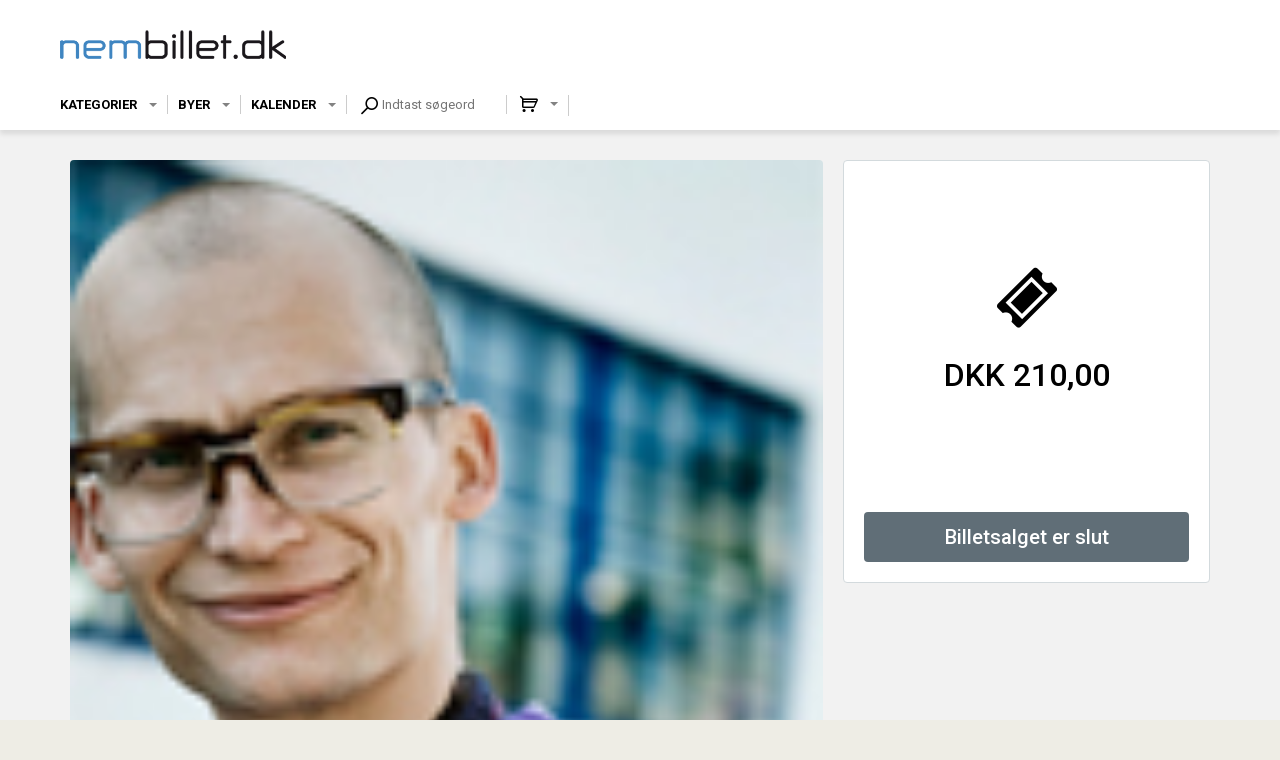

--- FILE ---
content_type: text/html; charset=UTF-8
request_url: https://nembillet.dk/390/Company_Karma
body_size: 559
content:
<!DOCTYPE html><html><head><meta charset="UTF-8" /><meta content="IE=edge" http-equiv="X-UA-Compatible" /><meta content="width=device-width, initial-scale=1" name="viewport" /><meta content="Safeticket A/S" name="author" /><meta content="https://nembillet.dk/390/Company_Karma" property="og:url" /><meta content="event" property="og:type" /><meta content="Company Karma" property="og:title" /><meta content="427096194087588" property="fb:app_id" /><meta content="Oplev en karismatisk person Christian Stadil, som i dag har udviklet Hummel til et dansk topbrand ved branding og anderledes virksomhedsledelse." property="og:description" /><meta content="https://nembillet.dk/filestore/0e18d3d107f654206e02a533a946679ba8a9e13f3759c0036f0f33b8aa0a5e94420759bd2f5e6bbe186948cb290bdb99" property="og:image" /><script src="/jsc/4c0bf6de051c67ac86cc85d00eff40f109b774ff156a70558eadd2bffcd4303a.js" type="text/javascript"></script><script>window.onerror = function(m,u,l,c) { if (!(l == 0 && c == 0)) {$.post("/window.onerror", { msg: m, url: u, line: l, col: c, href: window.location.href, d: "of1" }); };}</script><script src="https://api.tiles.mapbox.com/mapbox-gl-js/v0.49.0/mapbox-gl.js"></script><link href="https://api.tiles.mapbox.com/mapbox-gl-js/v0.49.0/mapbox-gl.css" rel="stylesheet" /></head><body></body></html>